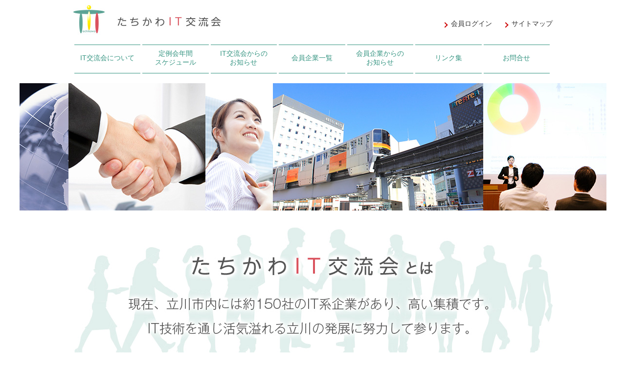

--- FILE ---
content_type: text/html
request_url: https://tachikawa-it.jp/?year=2019
body_size: 19752
content:
<!DOCTYPE html>
<html lang="ja">
<head>
<meta charset="utf-8">
<meta http-equiv="X-UA-Compatible" content="IE=edge">
<title>たちかわIT交流会</title>
<meta name="description" content="私どもはI T技術を通じ変化を柔軟に捉え活気溢れる立川の発展に努力して参ります。">
<meta name="keywords" content="立川市,IT企業,交流会">
<meta name="viewport" content="width=device-width, initial-scale=1, maximum-scale=1, user-scalable=no">

<link rel="stylesheet" href="/css/contents.css?v0731">
<link rel="stylesheet" href="/css/jquery-ui.min.css">
<link rel="stylesheet" href="/css/colorbox.css">
<!--[if lt IE 9]>
<script src="//html5shiv.googlecode.com/svn/trunk/html5.js"></script>
<script src="//css3-mediaqueries-js.googlecode.com/svn/trunk/css3-mediaqueries.js"></script>
<![endif]-->
<script src="//ajax.googleapis.com/ajax/libs/jquery/1.7.1/jquery.min.js"></script>
<script src="/js/jquery.matchHeight.js"></script>
<script src="/js/jquery-ui.min.js"></script>
<script src="/js/jquery.colorbox.js"></script>
<script type="text/javascript">
$(document).ready(function() {
	// Colorbox
/*	$(".images img").each(function() {
		$(this).wrap("<a class=\"gallery\" href=\"" + $(this).attr("src") + "\"></a>");
	});
	$(".gallery").colorbox({
		rel: "gallery"
	});*/
});
</script>
<meta property="og:title" content="たちかわIT交流会" />
<meta property="og:description" content="私どもはI T技術を通じ変化を柔軟に捉え活気溢れる立川の発展に努力して参ります。" />
<meta property="og:type" content="website" />
<meta property="og:site_name" content="たちかわIT交流会" />
<meta property="og:url" content="https://tachikawa-it.jp/">
<meta property="og:image" content="https://tachikawa-it.jp/images/og_image.jpg"><!-- Google tag (gtag.js) -->
<script async src="https://www.googletagmanager.com/gtag/js?id=G-SG3KSCJ6CJ"></script>
<script>
  window.dataLayer = window.dataLayer || [];
  function gtag(){dataLayer.push(arguments);}
  gtag('js', new Date());

  gtag('config', 'G-SG3KSCJ6CJ');
</script>

</head>

<body>
<header>
	<div class="cf">
		<h1><a href="/"><img src="/images/logo.jpg" alt=""></a></h1>
		<ul class="pcOnly">
			<li><a href="/company/"><span>会員ログイン</span></a></li>
			<li><a href="/sitemap.php"><span>サイトマップ</span></a></li>
		</ul>
	<dl class="spOnly">
	<dt class="accordion"><img src="/images/btn-menu.png" alt=""></dt>
	<dd class="open">
	    <ul>
<li><a href="/about.php"><span>IT交流会について</span></a></li>
<li><a href="/schedule.php"><span>定例会年間スケジュール</span></a></li>
<li><a href="/info-common.php"><span>IT交流会からのお知らせ</span></a></li>
<li><a href="/list.php"><span>会員企業一覧</span></a></li>
<li><a href="/info-member.php"><span>会員企業からのお知らせ</span></a></li>
<li><a href="/link.php"><span>リンク集</span></a></li>
<li><a href="/form.php"><span>お問合せ</span></a></li>
	    </ul>
	    <div class="close">close▲</div>
	</dd>
	</dl>
	</div>
	<nav class="pcOnly">
		<ul class="cf flex">
<li ><a href="/about.php">IT交流会について</a></li>
<li ><a href="/schedule.php">定例会年間<br>スケジュール</a></li>
<li ><a href="/info-common.php">IT交流会からの<br>お知らせ</a></li>
<li ><a href="/list.php">会員企業一覧</a></li>
<li ><a href="/info-member.php">会員企業からの<br>お知らせ</a></li>
<li ><a href="/link.php">リンク集</a></li>
<li ><a href="/form.php">お問合せ</a></li>
		</ul>
	</nav>
</header>
<div id="wrap">
	<img src="images/pic010.jpg" alt="">
	<div id="content" class="top">
		<h2><img src="images/main-img.jpg" alt="たちかわIT交流会とは"></h2>
		<ul class="cf page-link">
			<li><a href="about.php"><img src="images/btn_about.jpg" width="180" alt="IT交流会について"></a></li>
			<li><a href="study.php"><img src="images/btn_study_190828.jpg" width="180" alt="新入社員研修"></a></li>
			<li><a href="abroad.php"><img src="images/btn_abroad.jpg" width="180" alt="海外視察研修"></a></li>
			<li><a href="seminar.php"><img src="images/btn_seminar.jpg" width="180" alt="各種セミナー開催"></a></li>
			<li><a href="solution.php"><img src="images/btn_solution.jpg" width="180" alt="ITソリューション"></a></li>
		</ul>

<!--p style="text-align: center; padding-bottom: 50px;">
～ 新着情報（募集） ～<br><a href="/study.php">第15回　新入(若手)社員研修　開催日：2020/4/2(木)・4/3(金)・4/6（月）</a></p-->

		<article class="admin-info">
			<h3 class="cf">～ IT交流会からのお知らせ ～<span class="pcOnly more-btn"><a href="/info-common.php">もっと見る</a></span></h3>
			<div class="cf">
				<section style="border-bottom: 1px solid #ccc;padding-bottom: 1em;display:none;">
				<h4><img src="/images/new.gif"><span style="font-weight:normal;font-size: .8em;">2021/1/28</span>　日本経済新聞に立川IT交流会の取り組みが取り上げられました。</h4>
				<div class="body">
「新卒、地元で「リモート就職」　都内ITと長野県茅野市」<br>
<a href="https://www.nikkei.com/article/DGXZQOFB161AZ0W1A110C2000000/" target="_blank">https://www.nikkei.com/article/DGXZQOFB161AZ0W1A110C2000000/</a>
</div>
				</section>


						<section>
				<h4><img src="/images/new.gif">2025/12/18 17：30より定例会が開催されました。</h4>
				<div class="body"><p>今月の定例会は、『路地裏ダイニング Brio』にて忘年会が開催されました。 <br>
飯田会長の挨拶の後、スタートとなりました。<br>
<br>
来年もたちかわIT交流会企業一同交流しながら立川市の発展に協力して参ります。 </p></div>
				<div class="images"><img src="/images/katsudo/251219_ph01.jpg" width="190">
<img src="/images/katsudo/251219_ph02.jpg" width="190">
<img src="/images/katsudo/251219_ph03.jpg" width="190">
</div>
			</section><ul class="other">
<li><a href="/info-common.php#no102">2025/11/20 AM10：30より定例会が開催されました。</a></li>
<li><a href="/info-common.php#no101">2025/10/16 AM10：30より定例会が開催されました。</a></li>
<li><a href="/info-common.php#no100">2025/09/18 AM10：30より定例会が開催されました。</a></li>
<li><a href="/info-common.php#no99">2025/07/17 AM10：30より定例会が開催されました。</a></li>
</ul></div>
			<p class="spOnly more-btn"><a href="/info-common.php">もっと見る</a></p>
		</article>

		<div class="info">
			<h3 class="cf">～ 会員企業からのお知らせ ～<span class="pcOnly more-btn"><a href="/info-member.php">もっと見る</a></span></h3>
			<div class="cf">
								<div class="info-box cf">
					<a href="/member/toyosystem#info"><img src="/upload/logo/toyosystem/logo1690787822.jpg" width="90" alt=""></a>
					<div class="cf match-height">
						<h4>多摩未来奨学金事業　感謝状をいただきました</h4>
						<div class="link2member"><a href="/member/toyosystem#info">東洋システム株式会社</a></div>
					</div>
				</div>				<div class="info-box cf">
					<a href="/member/toyosystem#info"><img src="/upload/info/toyosystem/info1655193052.png" width="90" alt=""></a>
					<div class="cf match-height">
						<h4>3/12(土) 「合同企業説明会」登壇のお知らせ</h4>
						<div class="link2member"><a href="/member/toyosystem#info">東洋システム株式会社</a></div>
					</div>
				</div>				<div class="info-box cf">
					<a href="/member/toyosystem#info"><img src="/upload/info/toyosystem/info1655192674.png" width="90" alt=""></a>
					<div class="cf match-height">
						<h4>2022年度入社式を行いました</h4>
						<div class="link2member"><a href="/member/toyosystem#info">東洋システム株式会社</a></div>
					</div>
				</div>				<div class="info-box cf">
					<a href="/member/adoc#info"><img src="/upload/logo/adoc/logo1565855428.png" width="90" alt=""></a>
					<div class="cf match-height">
						<h4>検証自動化簡易診断を開始致しました！</h4>
						<div class="link2member"><a href="/member/adoc#info">株式会社アドックインターナショナル</a></div>
					</div>
				</div>				<div class="info-box cf">
					<a href="/member/toyosystem#info"><img src="/upload/info/toyosystem/info1655192414.jpg" width="90" alt=""></a>
					<div class="cf match-height">
						<h4>アライドテレシス株式会社様より表彰いただきました（2年連続！）</h4>
						<div class="link2member"><a href="/member/toyosystem#info">東洋システム株式会社</a></div>
					</div>
				</div>				<div class="info-box cf">
					<a href="/member/toyosystem#info"><img src="/upload/info/toyosystem/info1655192307.jpg" width="90" alt=""></a>
					<div class="cf match-height">
						<h4>都産技研終了報告書に掲載いただきました</h4>
						<div class="link2member"><a href="/member/toyosystem#info">東洋システム株式会社</a></div>
					</div>
				</div>				<div class="info-box cf">
					<a href="/member/jpin#info"><img src="/upload/logo/jpin/logo1690789051.jpg" width="90" alt=""></a>
					<div class="cf match-height">
						<h4>千葉県・増田運輸様で弊社音声検品システムの稼働ラインが、新たに３ライン拡張されることになりました。（合計５ラインでの稼働）</h4>
						<div class="link2member"><a href="/member/jpin#info">株式会社日本インテリジェンス</a></div>
					</div>
				</div>				<div class="info-box cf">
					<a href="/member/toyosystem#info"><img src="/upload/info/toyosystem/info1655192094.png" width="90" alt=""></a>
					<div class="cf match-height">
						<h4>全社会議「Victory2022 前期」をオンラインで開催いたしました</h4>
						<div class="link2member"><a href="/member/toyosystem#info">東洋システム株式会社</a></div>
					</div>
				</div>				<div class="info-box cf">
					<a href="/member/toyosystem#info"><img src="/upload/info/toyosystem/info1655192748.jpg" width="90" alt=""></a>
					<div class="cf match-height">
						<h4>日本商工会議所より表彰いただきました</h4>
						<div class="link2member"><a href="/member/toyosystem#info">東洋システム株式会社</a></div>
					</div>
				</div>			</div>
			<p class="spOnly more-btn"><a href="/info-member.php">もっと見る</a></p>
		</div>
		<div class="info">
			<h3 class="cf">～ ピックアップ製品・サービス ～</h3>
			<div class="cf">			<div class="info-box match-height cf">
				<a href="/member/hokurin#product"><img src="/upload/pdt/hokurin/pdt1524040497.jpg" width="90" alt=""></a>
				<div class="cf match-height">
					<h4>システム開発事業</h4>
					<div class="link2member"><a href="/member/hokurin#product">株式会社 ホクリン</a></div>
				</div>
			</div>			<div class="info-box match-height cf">
				<a href="/member/verdad#product"><img src="/upload/pdt/verdad/pdt1468400750.gif" width="90" alt=""></a>
				<div class="cf match-height">
					<h4>電卓盤</h4>
					<div class="link2member"><a href="/member/verdad#product">日本ヴェルダシステム株式会社</a></div>
				</div>
			</div>			<div class="info-box match-height cf">
				<a href="/member/adoc#product"><img src="/upload/pdt/adoc/pdt1565845482.png" width="90" alt=""></a>
				<div class="cf match-height">
					<h4>TeraVM</h4>
					<div class="link2member"><a href="/member/adoc#product">株式会社アドックインターナショナル</a></div>
				</div>
			</div>			<div class="info-box match-height cf">
				<a href="/member/a-wing#product"><img src="/upload/pdt/a-wing/pdt1468584253.jpg" width="90" alt=""></a>
				<div class="cf match-height">
					<h4>ファーレ立川アート修復再生事業</h4>
					<div class="link2member"><a href="/member/a-wing#product">株式会社エーウイング</a></div>
				</div>
			</div>			<div class="info-box match-height cf">
				<a href="/member/bril#product"><img src="/upload/pdt/bril/pdt1468555368.jpg" width="90" alt=""></a>
				<div class="cf match-height">
					<h4>勤怠管理システム</h4>
					<div class="link2member"><a href="/member/bril#product">株式会社ブリリアント</a></div>
				</div>
			</div>			<div class="info-box match-height cf">
				<a href="/member/tailwind#product"><img src="/upload/pdt/tailwind/pdt1468554368.jpg" width="90" alt=""></a>
				<div class="cf match-height">
					<h4>VM-TWiSt</h4>
					<div class="link2member"><a href="/member/tailwind#product">株式会社テイルウィンドシステム</a></div>
				</div>
			</div>			<div class="info-box match-height cf">
				<a href="/member/sifi#product"><img src="/upload/pdt/sifi/pdt1494997382.jpg" width="90" alt=""></a>
				<div class="cf match-height">
					<h4>TEMography</h4>
					<div class="link2member"><a href="/member/sifi#product">株式会社 システムインフロンティア</a></div>
				</div>
			</div>			<div class="info-box match-height cf">
				<a href="/member/e-nstec#product"><img src="/upload/pdt/e-nstec/pdt1468400453.png" width="90" alt=""></a>
				<div class="cf match-height">
					<h4>ユーザー満足度調査においてNo.1評価を獲得したウィルス対策ソフト「ESET」</h4>
					<div class="link2member"><a href="/member/e-nstec#product">日本ソフト技研株式会社</a></div>
				</div>
			</div>			<div class="info-box match-height cf">
				<a href="/member/wisdom#product"><img src="/upload/pdt/wisdom/pdt1513941481.png" width="90" alt=""></a>
				<div class="cf match-height">
					<h4>勤怠管理システム</h4>
					<div class="link2member"><a href="/member/wisdom#product">株式会社ウイズダム</a></div>
				</div>
			</div></div>
		</div>

		<div class="info solution">
			<h3 class="cf">～ ITに関するお悩みをご相談ください ～</h3>
			<div class="cf center-table info-box">
				<h4>こんなことでお困りはありませんか？</h4>
				<ul class="checked">
					<li>クラウドサービスを受けたい！</li>
					<li>テレワークを推奨したい！</li>
					<li>自社のホームページを立ち上げたい！</li>
					<li>セキュリティーを向上させいたい！</li>
					<li>業務システムを構築したい！</li>
					<li>ネットワーク・通信インフラの構築をしたい！</li>
				</ul>
				<h4>ITに関するお悩みをまとめて解決！</h4>


あらゆるニーズにお応えできるのが、私達「たちかわIT交流会」です。<br>
パソコンの使い方からシステム構築、セキュリティ等々ITに関連するあらゆる疑問を解決します。<br>
まずは、お気軽にお問い合わせください。

				<div style="margin: 2em auto; width: 100%; max-width: 500px;">
					<div style="font-weight: bold; text-align: center;font-size: 1.4em;">パンフレット<img src="/images/icon_pdf.png" style="vertical-align: middle;width: 40px;"></div>
					<div style="margin-top: 1em;"><a href="/pdf/pamphlet2023.pdf" target="_blank"><img src="/images/pamphlet2023.jpg" style="max-width: 100%;"></a></div>
				</div>


				<a href="/form.php" class="link2contact">お問い合わせはこちら</a>
			</div>
		</div>

		<ul class="sns_ul">
		<li>
			<a href="http://www.facebook.com/sharer.php?u=https%3a%2f%2ftachikawa%2dit%2ejp%2f" target="_blank">
				<img src="images/fb.png" alt="facebookでシェアする">
			</a>
		</li>
		<li>
			<a href="https://twitter.com/share?url=https%3a%2f%2ftachikawa%2dit%2ejp%2f&text=たちかわIT交流会。私どもはI T技術を通じ変化を柔軟に捉え活気溢れる立川の発展に努力して参ります。&hashtags=立川,IT" target="_blank">
				<img src="images/tw.png" alt="twitterでシェアする">
			</a>
		</li>
		<li>
			<a href="http://line.me/R/msg/text/?[https://tachikawa-it.jp/]%0D%0A[たちかわIT交流会]" target="_blank">
				<img src="images/ln.png" alt="lineでシェアする">
			</a>
		</li>
	</ul>
	</div>
</div>

<div class="link2top">
	<a href="#">▲ ページ先頭へ</a>
</div>
<footer>
	<div class="cf">
	<dl>
		<dt>たちかわIT交流会</dt>
<dd><a href="/about.php">IT交流会について</a></dd>
<dd><a href="/schedule.php">定例会年間スケジュール</a></dd>
<dd><a href="/info-common.php">IT交流会からのお知らせ</a></dd>
<dd><a href="/list.php">会員企業一覧</a></dd>
<dd><a href="/info-member.php">会員企業からのお知らせ</a></dd>
<dd><a href="/link.php">リンク集</a></dd>
<dd><a href="/form.php">お問合せ</a></dd>
		<dd><a href="/sitemap.php">サイトマップ</a></dd>
		<dd><a href="/company/">会員ログイン</a></dd>
	</dl>
	<dl class="pcOnly">
		<dt>たちかわIT交流会</dt>
		<dd>
<p><a href="/member/imdata">株式会社アイエムデータ</a></p>
<p><a href="/member/i-click">株式会社アイクリック</a></p>
<p><a href="/member/adoc">株式会社アドックインターナショナル</a></p>
<p><a href="/member/injanet">INJANET株式会社</a></p>
<p><a href="/member/wisdom">株式会社ウイズダム</a></p>
<p><a href="/member/a-wing">株式会社エーウイング</a></p>
<p><a href="/member/owleng">OWLエンジニアリング株式会社</a></p>
<p><a href="/member/kaorudesign"> 株式会社カオルデザイン</a></p>
<p><a href="/member/tachikawa-kisho">株式会社立川徽章</a></p>
<p><a href="/member/digistock21">株式会社デジタルストック</a></p>
<p><a href="/member/catec">株式会社キャテック</a></p>
<p><a href="/member/tama-mediacenter">株式会社グッドライフ多摩</a></p>
<p><a href="/member/tsec">交通システム電機株式会社</a></p>
<p><a href="/member/sifi">株式会社 システムインフロンティア</a></p>
<p><a href="/member/scinet">株式会社 システムクラフト</a></p>
<p><a href="/member/geometrysystems">ジオメトリシステムズ株式会社</a></p>
<p><a href="/member/dbjdynabook">Dynabook多摩情報機器株式会社</a></p>
<p><a href="/member/tailwind">株式会社テイルウィンドシステム</a></p>
</dd><dd>
<p><a href="/member/tcom-japan">TCOM JAPAN 合同会社​</a></p>
<p><a href="/member/tokyo-system">東京システム運輸ホールディングス株式会社</a></p>
<p><a href="/member/tsrinet">東京システムリサーチ株式会社</a></p>
<p><a href="/member/toyosystem">東洋システム株式会社</a></p>
<p><a href="/member/t-cs">トーエイ・コンピュータ・サービス株式会社</a></p>
<p><a href="/member/jpin">株式会社日本インテリジェンス</a></p>
<p><a href="/member/kyastem">日本キャステム株式会社</a></p>
<p><a href="/member/e-nstec">日本ソフト技研株式会社</a></p>
<p><a href="/member/verdad">日本ヴェルダシステム株式会社</a></p>
<p><a href="/member/build-bridges">株式会社ビルドブリッジーズ</a></p>
<p><a href="/member/bril">株式会社ブリリアント</a></p>
<p><a href="/member/hokurin">株式会社 ホクリン</a></p>
<p><a href="/member/mano-seiko">マノ精工 株式会社</a></p>
<p><a href="/member/milksoft">合同会社ミルクソフト</a></p>
<p><a href="/member/movesystem">株式会社ムーブシステム</a></p>
<p><a href="/member/maize">株式会社メイズ</a></p>
</dd>
	</dl>
	</div>
	<p>copylight &copy; <script type="text/javascript">var iNavInt_curYear = new Date().getUTCFullYear(); document.write(iNavInt_curYear);</script><noscript>To date</noscript> Tachikawa IT Com, all rights reserved</p>
</footer>

<script src="/js/common.js"></script>

</body>
</html>

--- FILE ---
content_type: text/css
request_url: https://tachikawa-it.jp/css/contents.css?v0731
body_size: 39806
content:
@charset "utf-8";

body {
	margin: 0;
	padding: 0;
	font-family:'ヒラギノ角ゴ Pro W3','Hiragino Kaku Gothic Pro','メイリオ',Meiryo,'ＭＳ Ｐゴシック',sans-serif;
    font-size: 14px;
}


h1,h2,h3,h4,h5,p,ul,li,dl,dt,dd{
	margin:0;
	padding:0;
}

ul{list-style:none;}
img{
	vertical-align:top;
	margin:0;
	border:0;
}

.cf:after {
	content: "."; 
	display: block;
	clear: both;
	height: 0;
	visibility: hidden;
}

.cf {
	min-height: 1px;
}

* html .cf {
	height: 1px;
	/*\*//*/
	height: auto;
	overflow: hidden;
	/**/
}

table {
	border-collapse: collapse;
}

a:link  {

	text-decoration: none;
}
a:visited {

	text-decoration: none;
}
a:hover {

	text-decoration: underline;
}
a:active {
	text-decoration: none;
}

/* index.php IT交流会からのお知らせ */
.top .admin-info h3{
	background:#369582;
	color:#fff;
    padding: 14px 14px 14px 20px;
    letter-spacing: 1px;
}
.top .admin-info h3 span{
	float:right;
    position: relative;
    letter-spacing: 0;
}
.top .admin-info h3 a{
	color:#fff;
	font-weight:normal;
}

.top .admin-info h4{
	margin: 5px 0;
	font-size: 18px;
}

.top .admin-info h4 img{
	vertical-align: middle;
	width: 30px;
	margin-bottom: 3px;
	margin-right: 10px;
}
.top .admin-info section{
	margin: 20px;
}
.top .admin-info .images{
	text-align: center;
	margin-top: 10px;
/* 2019.11.20 */
	text-align: left;
}
.top .admin-info .images img{
	margin: 10px;
	width: 100%;
	max-width: 190px;
}
.top .admin-info .images .flex{
	display: flex;
}
.top .admin-info .images .flex img{
	display: block;
}
.top .admin-info ul.other{
	margin: 0 20px 20px 20px;
}
.top .admin-info ul.other li{
	padding: 5px 0;
	border-top: 1px solid #ccc;
}
.top .admin-info ul.other li a{
	color: #000;
}
.top .solution h4{
	font-size: 20px;
	margin-bottom: 1em;
}


.link2member{
	text-align:left;
	position:relative;
	padding-left: 1.5em;
}
.link2member:before{
	content:"";
	position:absolute;
    left: 0;
    top: 7px;
    width: 7px;
    height: 7px;
	border-top: 2px solid #369582;
	border-right: 2px solid #369582;
	-webkit-transform: rotate(45deg);
	transform: rotate(45deg);
}
.link2member a{color: #000;}


/* 下層ページカバー画像 */
.cover{
	display: table;
    width: 100%;
	height:145px;
	line-height: 145px;
	letter-spacing: 1.5px;
	margin-bottom: 30px;
}
.cover-title{
	color: rgb(54, 149, 130);
	border-left: 9px solid rgb(54, 149, 130);
	font-size: 28px;
	padding-left: 1em;
}
.cover-about{
	background: url(../images/cover-about.jpg) no-repeat;
	background-position: right center;
}
.cover-study{
	background: url(../images/cover-study.jpg) no-repeat;
	background-position: right center;
}
.cover-abroad{
	background: url(../images/cover-abroad.jpg) no-repeat;
	background-position: right center;
}
.cover-seminar{
	background: url(../images/cover-seminar.jpg) no-repeat;
	background-position: right center;
}
.cover-solution{
	background: url(../images/cover-solution.jpg) no-repeat;
	background-position: right center;
}
.cover-info{
	background: url(../images/cover-info.jpg) no-repeat;
	background-position: right center;
}
.cover-contact{
	background: url(../images/cover-contact.jpg) no-repeat;
	background-position: right center;
}
.cover-meeting{
	background: url(../images/cover-meeting.jpg) no-repeat;
	background-position: right center;
}
.cover-keyboard{
	background: url(../images/cover-keyboard.jpg) no-repeat;
	background-position: right center;
}
/*
.member .guide div img {
	border:1px solid #bbb;
}
*/




/* member.php */
h2.member_name{
	font-size:40px;
	border:1px #ccc; 
	border-style: solid none;
	padding: 10px 0;
	margin-bottom: 20px;
}
h2.member_name img{vertical-align:middle;margin-right:40px;}


section .info-box{
	line-height: 1.8;
/*	border-bottom: 1px solid #7bb6aa;*/
	padding-bottom: 20px;
	margin-bottom: 30px;
}
section .info-box .name a{
	color: #369582;
	border-left: 4px solid #369582;
    font-size: 18px;
    padding-left: 10px;
}

section .info-box h3{
    font-size: 18px;
/*    color: #369582;*/
    margin: 0 0 15px;
    border-bottom: 1px dotted #666;
}

section .info-box h3 strong{
    border-left: 4px solid #000;
    padding-left: 10px;
}

section .info-box h3 strong.new{
    background: url(../images/new.gif) no-repeat 10px 10px;
    background-size: 30px;
    padding-left: 50px;
}



section .info-box h3 span {
	font-weight: normal;
    float: right;
    text-align: right;
    font-size: 16px;
}

section .info-box .body {
    float: left;
    width: 750px;
}
section .info-box .body.full {
    float: none;
    width: auto;
}
section .info-box .body p{
    margin-bottom:1em;
}

section .info-box .photo {
    float: right;
	width: 190px;
}
section #no48.info-box .body {width: 650px;}
section #no48.info-box .photo {width: auto;}


section #no103.info-box .body,
section #no102.info-box .body,
section #no101.info-box .body,
section #no100.info-box .body,
section #no99.info-box .body,
section #no98.info-box .body,
section #no97.info-box .body,
section #no96.info-box .body,
section #no95.info-box .body,
section #no94.info-box .body,
section #no93.info-box .body,
section #no92.info-box .body,
section #no91.info-box .body,
section #no90.info-box .body,
section #no89.info-box .body,
section #no88.info-box .body,
section #no87.info-box .body,
section #no86.info-box .body,
section #no85.info-box .body,
section #no84.info-box .body,
section #no83.info-box .body,
section #no82.info-box .body,
section #no81.info-box .body,
section #no80.info-box .body,
section #no79.info-box .body,
section #no78.info-box .body,
section #no77.info-box .body,
section #no76.info-box .body,
section #no75.info-box .body,
section #no73.info-box .body,
section #no72.info-box .body,
section #no71.info-box .body,
section #no70.info-box .body,
section #no68.info-box .body,
section #no66.info-box .body,
section #no65.info-box .body,
section #no64.info-box .body,
section #no61.info-box .body,
section #no60.info-box .body,
section #no59.info-box .body,
section #no58.info-box .body,
section #no53.info-box .body,
section #no50.info-box .body,
section #no47.info-box .body,
section #no45.info-box .body,
section #no43.info-box .body,
section #no40.info-box .body,
section #no39.info-box .body,
section #no38.info-box .body,
section #no37.info-box .body,
section #no36.info-box .body,
section #no35.info-box .body,
section #no33.info-box .body,
section #no32.info-box .body,
section #no31.info-box .body,
section #no27.info-box .body,
section #no26.info-box .body,
section #no25.info-box .body,
section #no24.info-box .body,
section #no23.info-box .body,
section #no22.info-box .body {
    float: none;
    width: 100%;
}
section #no103.info-box .photo,
section #no102.info-box .photo,
section #no101.info-box .photo,
section #no100.info-box .photo,
section #no99.info-box .photo,
section #no98.info-box .photo,
section #no97.info-box .photo,
section #no96.info-box .photo,
section #no95.info-box .photo,
section #no94.info-box .photo,
section #no93.info-box .photo,
section #no92.info-box .photo,
section #no91.info-box .photo,
section #no90.info-box .photo,
section #no89.info-box .photo,
section #no88.info-box .photo,
section #no87.info-box .photo,
section #no86.info-box .photo,
section #no85.info-box .photo,
section #no84.info-box .photo,
section #no83.info-box .photo,
section #no82.info-box .photo,
section #no81.info-box .photo,
section #no80.info-box .photo,
section #no79.info-box .photo,
section #no78.info-box .photo,
section #no77.info-box .photo,
section #no76.info-box .photo,
section #no75.info-box .photo,
section #no73.info-box .photo,
section #no72.info-box .photo,
section #no71.info-box .photo,
section #no70.info-box .photo,
section #no68.info-box .photo,
section #no66.info-box .photo,
section #no65.info-box .photo,
section #no64.info-box .photo,
section #no61.info-box .photo,
section #no60.info-box .photo,
section #no59.info-box .photo,
section #no58.info-box .photo,
section #no57.info-box .photo,
section #no56.info-box .photo,
section #no55.info-box .photo,
section #no54.info-box .photo,
section #no53.info-box .photo,
section #no51.info-box .photo,
section #no50.info-box .photo,
section #no47.info-box .photo,
section #no45.info-box .photo,
section #no43.info-box .photo,
section #no40.info-box .photo,
section #no39.info-box .photo,
section #no38.info-box .photo,
section #no37.info-box .photo,
section #no36.info-box .photo,
section #no35.info-box .photo,
section #no33.info-box .photo,
section #no32.info-box .photo,
section #no31.info-box .photo,
section #no27.info-box .photo,
section #no26.info-box .photo,
section #no25.info-box .photo,
section #no24.info-box .photo,
section #no23.info-box .photo,
section #no22.info-box .photo {
    float: none;
	width: 100%;
	text-align: center;
	display: block;
}

section #no85.info-box .photo{
	max-width: 600px;
	margin: 0 auto;
}

section .info-box .photo .flex{
	display: flex;
	justify-content: center;
}
section .info-box .photo .flex span{
	margin: 0 .5em;
}


section .info-box .photo img {
    margin-bottom: 10px;
    width: 100%;
}
section .info-box .photo .flex img {
    margin-bottom: 5px;
    display: block;
}


section #no103.info-box .photo img,
section #no102.info-box .photo img,
section #no101.info-box .photo img,
section #no100.info-box .photo img,
section #no99.info-box .photo img,
section #no98.info-box .photo img,
section #no97.info-box .photo img,
section #no96.info-box .photo img,
section #no95.info-box .photo img,
section #no94.info-box .photo img,
section #no93.info-box .photo img,
section #no92.info-box .photo img,
section #no91.info-box .photo img,
section #no90.info-box .photo img,
section #no89.info-box .photo img,
section #no88.info-box .photo img,
section #no87.info-box .photo img,
section #no86.info-box .photo img,
section #no85.info-box .photo img,
section #no84.info-box .photo img,
section #no83.info-box .photo img,
section #no82.info-box .photo img,
section #no81.info-box .photo img,
section #no80.info-box .photo img,
section #no79.info-box .photo img,
section #no78.info-box .photo img,
section #no77.info-box .photo img,
section #no76.info-box .photo img,
section #no75.info-box .photo img,
section #no73.info-box .photo img,
section #no72.info-box .photo img,
section #no71.info-box .photo img,
section #no70.info-box .photo img,
section #no68.info-box .photo img,
section #no66.info-box .photo img,
section #no65.info-box .photo img,
section #no64.info-box .photo img,
section #no61.info-box .photo img,
section #no60.info-box .photo img,
section #no59.info-box .photo img,
section #no58.info-box .photo img,
section #no53.info-box .photo img,
section #no51.info-box .photo img,
section #no50.info-box .photo img,
section #no47.info-box .photo img,
section #no45.info-box .photo img,
section #no43.info-box .photo img,
section #no40.info-box .photo img,
section #no39.info-box .photo img,
section #no38.info-box .photo img,
section #no37.info-box .photo img,
section #no36.info-box .photo img,
section #no35.info-box .photo img,
section #no33.info-box .photo img,
section #no32.info-box .photo img,
section #no31.info-box .photo img,
section #no27.info-box .photo img,
section #no26.info-box .photo img,
section #no25.info-box .photo img,
section #no24.info-box .photo img,
section #no23.info-box .photo img,
section #no22.info-box .photo img {
    width: 190px;
}


section .info-box .body dd {
/*    margin-left: 40px;*/
    margin-left: 1em;
}
section .info-box .body dd.indent {
/*    text-indent:-20px;*/
}


.inline-block ul{
	display: inline-block;
	margin-right:2em;
	vertical-align: top;
}

ul.square{
	margin-left: 2em;
	list-style: square;
}
ul.table{
	margin-left: 1em;
	display: table;
}
ul.table li{
	border-bottom: 1px solid #aaa;
	line-height: 2;
	padding-right: 5%;
}
.about ul.table li{
	line-height: 2.5;
}


.about .info-box h4{
	font-size: 20px;
	margin-bottom: 10px;
}

.center-table{
	text-align: center;
}

.center-table ul{
	display: table;
}

ul.checked{
	margin: 1em;
	font-size: 20px;
}
.center-table ul.checked{
	margin: 1em auto;
	text-align: left;
}

ul.checked li{
	background: transparent url("/images/checked.png") no-repeat 2px center;
	padding-left: 40px;
}





a.link2contact {
	display: block;
	text-align: center;
	background-color: rgb(211, 54, 70);
	font-size: 200%;
	color: #fff;
	margin: 0px 10% 2em;
	padding: 1em;
	border: 5px double;
	text-decoration: none;
}
.top a.link2contact {
	margin-top: 40px;
}
a.link2contact:hover {
	background-color: rgb(218, 82, 94);
}


/* link.php */
.link dt {
	float: left;
	width:30%;
	border-bottom: 1px solid #ddd;
	padding: 5px 0;
}
.link dd {
	border-bottom: 1px solid #ddd;
	padding: 5px 0;
}


/* CONTENT
-------------------------------------------------- */


/*--------------- SYSTEM-----------------*/

/* ------ 管理機能 ------ */
.form aside.navi {
}

/* --- エラー --- */
/*
ul.alerts,
ul.messages {
	position: relative;
	width: 400px;
	padding: 20px 30px;
	margin: 20px auto;
	color: #fff;
	background: #f08080;
	overflow: hidden;
}
ul.alerts:before,
ul.messages:before {
	content: "";
	position: absolute;
	top: 0;
	right: 0;
	border-width: 0 20px 20px 0; 
	border-style: solid;
	border-color: #fff #fff #A41313 #A41313; 
	display: block;
	width: 0; 
	-webkit-box-shadow: 0 1px 1px rgba(0,0,0,0.3), -1px 1px 1px rgba(0,0,0,0.2);
	-moz-box-shadow: 0 1px 1px rgba(0,0,0,0.3), -1px 1px 1px rgba(0,0,0,0.2);
	box-shadow: 0 1px 1px rgba(0,0,0,0.3), -1px 1px 1px rgba(0,0,0,0.2);
}
*/
ul.alerts,
ul.messages {
	margin-left: 2em;
	list-style: disc;
}
ul.alerts {color: #f00;}
ul.messages {color: #00f;}

.form ul.alerts,
.form ul.messages {
	display: table;
	margin: 0 auto;
	width: 80%;
	
}
.form ul.alerts li,
.form ul.messages li{
	margin-left: 1em;
}
/* ------ 続きを読む ------ */
.more {
    font-size: smaller;
    margin-left: 10px;
}
.more a {
	color: #369582;
}


.link2top{
	width: 980px;
	text-align:right;
	margin: 0 auto;
}
.link2top a{
	background: #369582;
	padding: 5px 20px;
	border-radius: 5px 5px 0 0;
	display: inline-block;
	color: #fff;
}


.about .info-box .img{
    text-align:center;
}


dl.sitemap {margin-left:1em;line-height:3;}
dl.sitemap a{color: #000;}
.sitemap dt {margin-top: 2em;border-bottom: 1px solid #ddd;padding-left: 5px;}
.sitemap dt a{border-left: 3px solid #369582;padding-left:1em;}
.sitemap dd {margin-left: 2em;}


.member .guide .img{
	border: 1px solid #bbb;
	text-align: center;
}
.sns_ul{
    margin: 0px auto;
    margin-bottom: 2em;
    display: table;
}
.sns_ul li{display: inline-block;margin:0 10px;}

/*---------------PC用-----------------*/
@media screen and (min-width: 769px){
.pcOnly{display:block!important;}
.spOnly{display:none!important;}

header{
	width:980px;
	margin:auto;
}
header div h1{
	float:left;
}
header div ul{
	float:right;
	padding:40px 0 0;
}
header div ul a{
	color:#333;
}
header div ul li{
	float:left;
    margin: 0 0 0 40px;
	position:relative;
}

header div ul li:before{
	content:"";
	position:absolute;
    left: -16px;
    top: 7px;
	width: 6px;
	height: 6px;
	border-top: 2px solid #cc0000;
	border-right: 2px solid #cc0000;
	-webkit-transform: rotate(45deg);
	transform: rotate(45deg);
}
header nav {
    margin: 20px 0;
}
headerxxx nav ul{
    display: table;
    width: 100%;
}
header nav ul.flex{
    display: flex;
}
header nav li{
    display: inline-block;
    vertical-align: middle;
/*    border-right:1px solid #7bb6aa;*/
/*    position:relative;*/
	border: 1px #369582;
	border-style: solid none;
}

header nav ul.flex li{
	margin: 0 2px;
}


header nav li:last-child{
    border-right:none;
}
header nav li:nth-child(5){
	text-align:center;
}
header nav li:nth-child(5):before{
    left: 44px;
}
header nav li a{
    display: table-cell;
/*    padding: 0 14px 0 35px;*/
    width: 159px;
    color:#369582;
    height: 50px;
    vertical-align: middle;
    border-bottom: 3px solid #fff;
    text-align: center;
    padding: 2px 0;
}

header nav li.active a,
header nav li a:hover{
    border-bottom: 3px solid #369582;
}

header nav li a:hover{
    text-decoration: none;
	color: #da525e;
}

headerxxx nav li:before{
	content:"";
	position:absolute;
    left: 18px;
    top: 17px;
	width: 6px;
	height: 6px;
	border-top: 2px solid #cc0000;
	border-right: 2px solid #cc0000;
	-webkit-transform: rotate(45deg);
	transform: rotate(45deg);
}

a:hover img{
    filter:alpha(opacity=70);
    -moz-opacity: 0.7;
    opacity: 0.7;
	-webkit-transition:all 0.3s ;-moz-transition:all 0.3s ;transition:all 0.3s;
}
#wrap{
	text-align:center;
}
#content{
	text-align:left;
	width:980px;
	margin:auto;
}
#content .mainbg{
	background: #e1efec url(../images/mainbg.png) no-repeat;
	height:260px;
	display: table;
    width: 100%;
    text-align:center;
}
#content .mainbg span.maintitle{
    vertical-align: middle;
    display: table-cell;
    text-shadow: 1px 1px #fff, 2px 2px #fff, 3px 3px #fff, 4px 4px #fff, 5px 5px 20px #fff, 6px 6px 20px #fff, 7px 7px 30px #fff,
    			-1px 1px #fff, -2px 2px #fff, -3px 3px #fff, -4px 4px #fff, -5px 5px 20px #fff, -6px 6px 20px #fff, -7px 7px 30px #fff,
    			1px -1px #fff, 2px -2px #fff, 3px -3px #fff, 4px -4px #fff, 5px -5px 20px #fff, 6px -6px 20px #fff, 7px -7px 30px #fff,
    			-1px -1px #fff, -2px -2px #fff, -3px -3px #fff, -4px -4px #fff, -5px -5px 20px #fff, -6px -6px 20px #fff, -7px -7px 30px #fff;
    font-size: 40px;
    letter-spacing: 15px;
}
#content .mainbg span.text-color{
	color:#da525e;
}



/*------top------*/

.top .page-link{
	margin:0 0 60px;
}
.top .page-link li{
	float:left;
	margin:0 20px 0 0;
}
.top .page-link li:last-child{
	float:right;
	margin:	0;
}
.top .info-col2{
    margin: 0 0 40px;
}
.top .info-col2 dl{
	width:480px;
}
.top .info-col2 dl dt{
	padding:10px 10px 10px 20px;
	background:#369582;
	color:#fff;
	font-size:18px;
    margin: 0 0 20px;
}
.top .info-col2 dl dt a{
	padding:10px;
	color:#fff;
}
.top .info-col2 dl dt span{
	font-size:14px;
}
.top .info-col2 dl dt .more-btn{
	float:right;
	position:relative;
    margin: 3px 0 0;
}
.top .info-col2 dl dt .more-btn:before{
	content:"";
	position:absolute;
    left: -4px;
    top: 8px;
    width: 5px;
    height: 5px;
	border-top: 2px solid #fff;
	border-right: 2px solid #fff;
	-webkit-transform: rotate(45deg);
	transform: rotate(45deg);
}
.top .info-col2 dl dd{
	margin:0 20px 5px;
	padding:0 10px 5px 40px;
	border-bottom:1px solid #ccc;
}
.top .info-col2 dl dd:nth-child(7){
	border-bottom: none;
}
.top .info-col2 dl dd:first-of-type{
	background:url(../images/new.gif) no-repeat 0px 5px;
	background-size:30px;
}
.top .info-col2 dl dd span{
	margin:0 10px 0 0;
	color:#369582;
}
.top .info-col2 .info-left{
	float:left;
}
.top .info-col2 .info-right{
	float:right;
}

.top .admin-info h3,
.top .info h3{
	background:#369582;
	color:#fff;
    padding: 14px 14px 14px 20px;
    letter-spacing: 1px;
    text-align: center;
}
.top .admin-info h3 span,
.top .info h3 span{
	float:right;
    position: relative;
    letter-spacing: 0;
}
.top .admin-info h3 span:before,
.top .info h3 span:before {
    content: "";
    position: absolute;
    left: -17px;
    top: 8px;
    width: 7px;
    height: 7px;
    border-top: 2px solid #fff;
    border-right: 2px solid #fff;
    -webkit-transform: rotate(45deg);
    transform: rotate(45deg);
}


.top .admin-info h3 a,
.top .info h3 a{
	color:#fff;
	font-weight:normal;
}
.top .info > div{
	margin:20px;
}
.top .info div .info-box{
	width:292px;
	float:left;
	margin:0 32px 50px 0;
}
.top .info div .info-box:nth-child(3n){
	float:right;
	margin: 0;
}
.top .info div .info-box img{
	float:left;
    border: 1px solid #bbb;
}
.top .info div .info-box img + div,
.top .info div .info-box .match-height{
	float:right;
	width:190px;
}
.top .info h4{
/*	color:#369582;*/
	margin:0 0 10px;
}
.top .info p{
	font-size:12px;
}


/*------member------*/
/*
.member h3{
	color:#369582;
	font-size:20px;
	margin:30px 0 20px;
}
*/

.member .intro{
	margin:0 0 30px;
}
.member .intro p{
	float:left;
	width:590px;
	line-height:2;
}
.member .intro img{
	float:right;
}
.member .info{

}
.member h4{
    background: rgb(235,245,243);
    padding: 5px 0;
    font-size:20px;
    margin:0 0 30px;
    letter-spacing: 1.5px;
    text-align: center;
    border-bottom: 1px #369582 solid;
}
.member .attention .info-box{
	margin: 0 0 40px;
}
.member .attention .info-box img{
	float:left;
}
.member .attention .info-box div{
	float:right;
	width:750px;
	line-height:1.7;
}
.member .attention .info-box div h5{
    font-size:18px;
	color:#369582;
	margin: 0 0 15px;
}
.member .attention .info-box div h5 span{
    font-size:12px;
	float:right;
}
.member .attention .info-box div p{
	margin:0 0 20px;
}
.member .guide{
	padding:0 0 20px;
}
.member .guide .match-height{
	width:282px;
	float:left;
	margin:0 66px 20px 0;
}


.member .guide .match-height:nth-child(3n){
/*	float:right;*/
	margin:0;
}
.member .guide h5{
    font-size:18px;
	color:#369582;
	margin: 5px 0 10px;
}
.member .guide p,
.member .guide ul{
    font-size:12px;
}

.member .info{

}
.member .info dl{
    font-size: 16px;
    line-height: 2;
    margin:0 auto 20px;
    display: table;
}
.member .info dt{
    width: 90px;
    float: left;
    text-align: right;
	color: #369582;
}
.member .info dd{
	padding-left: 90px;
}

#gmap_canvas iframe{
	width: 100%;
    height: 350px;
    margin: 0 0 70px;
}


/*------IT交流会について------*/
.about h2{
    margin: 0 0 30px;
}
/*
.about h3{
    background: #369582;
    color: #fff;
    padding: 10px 18px;
    font-size: 18px;
    margin: 0 0 30px;
}
*/
.about h3{
	background: rgb(235,245,243);
	text-align: center;
	padding: 5px 0;
    font-size: 22px;
    margin: 0 0 30px;
    border-bottom: 1px #369582 solid;
	letter-spacing: 1.5px;
}

.about .info-box{
    margin: 0 0 50px;
}

.pickup .info-box{
	width:292px;
	float:left;
	margin:0 32px 50px 0;
}
.pickup  .info-box:nth-child(3n){
	float:right;
	margin-right: 0;
}
.pickup  .info-box h4{
	font-size: 14px;
}
.pickup  .info-box img{
	float:left;
    border: 1px solid #bbb;
}
.pickup .info-box .match-height{
	float:right;
	width:190px;
}



/*
.about .info-box:nth-of-type(5),
.about .info-box:nth-of-type(2){
    text-align:center;
}
*/


/*------IT交流会からのお知らせ------*/
.IT_information{

}
.IT_information h2{
    margin: 0 0 30px;
}
.IT_information h3{
    background: #369582;
    color: #fff;
    padding: 10px 18px;
    font-size: 18px;
    margin: 0 0 30px;
}
.IT_information .attention .info-box {
    margin: 0 0 30px;
    padding:0 0 20px;
    border-bottom:1px solid #7bb6aa;
}
.IT_information .attention .info-box:last-child{
    padding:0;
    border-bottom:none;
}
.IT_information .attention .info-box div h4{
    font-size: 18px;
    color: #369582;
    margin: 0 0 30px;
}
.IT_information .attention .info-box div span {
    font-size: 12px;
    float: right;
    width: 120px;
    text-align: right;
}
.IT_information .attention .info-box:first-of-type div h4 {
    background: url(../images/new.gif) no-repeat 0px 10px;
    background-size: 30px;
    padding:0 0 0 40px;
}
.IT_information .attention .info-box .photo {
    float: right;
	width: 190px;
}
.IT_information .attention .info-box .photo img{
    margin: 0 0 10px;
}
.IT_information .attention .info-box .body {
    float: left;
    width: 750px;
}
.IT_information .attention .info-box .body p {
    margin: 0 0 1em;
}
.IT_information .attention .info-box .body dl {
    margin: 0 0 30px;
}
.IT_information .attention .info-box .body dl dt{
    margin: 0 0 5px;
}
.IT_information .attention .info-box .body dl dd{
    margin: 0 0 0px 20px;
}
.IT_information .attention .info-box .body dl dd.indent{
    margin: 0 0 0px 40px;
    text-indent:-20px;
}






/*------お問い合わせ------*/
.form h3 {
    background: #369582;
    color: #fff;
    padding: 10px 18px;
    font-size: 18px;
    margin: 30px 0;
}
.form form{
	text-align: center;
	margin: 0 0 50px;

}
.form table{
	width:80%;
	margin:auto;
	text-align: left;
}
.form table td{
	padding:8px;
	    border: 1px solid #ccc;
}
.form table td:first-of-type{
/*    background:#369582;*/
    background:#eee;
/*    font-weight: bold;*/
}
.form table td input{
    line-height: 1.8;
}
.required{color: #d00;margin-left: 5px;}

.form form .input {padding: 10px 20px;margin: 0 10px;}

/*------受注ご提案------*/
.order h3 {
    background: #369582;
    color: #fff;
    padding: 10px 18px;
    font-size: 18px;
    margin: 30px 0 20px;
}
.order table {
	width:100%;
    margin: 0 0 50px;
}
.order table td {
	padding:8px;
    border: 1px solid #ccc;
}
.order p {
	text-align:center;
}
.order p:last-child {
	text-align:center;
    margin: 0 0 50px;
}




/*------研修------*/
.training{
}
/*
.training h2{
    margin: 0 0 30px;
}
*/

.training .attention .info-box {
    margin: 0 0 40px;
    padding:0 0 30px;
    border-bottom:1px solid #7bb6aa;
}
.training .attention .info-box p a{
    padding: 10px;
    width: 100px;
    display: block;
    text-align: center;
    margin: 10px 0 0 auto;
    background: #369582;
    border-radius: 10px;
    font-size: 16px;
    color: #fff;
    box-shadow: 1px 2px 2px #333;
}
.training .attention .info-box:last-child{
    padding:0;
    border-bottom:none;
}
.training .attention .info-box div h3{
    font-size: 18px;
    color: #369582;
    margin: 0 0 15px;
}
.training .attention .info-box div h3 span {
font-weight: normal;
    float: right;
    text-align: right;
}





footer{
	background:#369582;
	color:#fff;
	padding: 0 0 10px;
    text-align: left;
}
footer div{
	width:950px;
	margin:auto;
	padding: 30px 0 50px;
}
footer div a{
	color:#fff;
}
footer div dl:first-of-type{
	float:left;
}

footer div dl:last-child{
	float:right;
	width: 580px;
	margin: 10px 0 0;
	font-size:12px;
}
footer div dl:first-of-type dt{
	margin:0 0 30px;
	font-size: 32px;
}
footer div dl:first-of-type dd{
	margin:0 0 15px;
	position:relative;
}
footer div dl:first-of-type dd:before{
	content:"";
	position:absolute;
    left: -17px;
    top: 7px;
    width: 5px;
    height: 5px;
	border-top: 2px solid #fff;
	border-right: 2px solid #fff;
	-webkit-transform: rotate(45deg);
	transform: rotate(45deg);
}


footer div dl:last-child dt{
	margin:0 0 30px;
	padding:0 0 5px;
	font-size: 18px;
	border-bottom:1px solid #fff;
	text-align:center;
}
footer div dl:last-child dd{
	float:left;
    width: 270px;
    margin: 0 0px 3px;
}
footer div dl:last-child dd:nth-child(even){
    margin: 0 0px 3px 30px;
}
footer p{
	text-align:center;
	font-size:12px;
}
footer dd p{
	text-align:left;
	line-height: 1.8;
}


}
/*---------------PC用-----------------*/

/*---------------SP用-----------------*/
@media screen and (max-width: 768px){
.pcOnly{display:none!important;}
.spOnly{display:block!important;}
img{
	width: 100%;
	height: auto;
}
header{
	position: relative;
	padding:0 0 5px;
}
header h1{
	width:220px;
	float:left;
    padding: 10px 0 0;
}

header dl {
    width: 80px;
    color: #FFF;
    text-align: center;
    font-weight: bold;
    float: right;
}

header dt.accordion{
    height: 45px;
	line-height: 50px;
    color:#FFF;
	padding:16px 0 0;
	cursor: pointer;
    width: 45px;
    text-align: right;
    margin: auto;
}
 
header dd {
    width: 100%;
    background: url(icon02.png) no-repeat;
    position: absolute;
    top: 100%;
    left: 0;
}

header dd ul{

}
header dd ul li{
	list-style: none;
	background: #369582;
	border-bottom: 1px dotted #fff;
}
/*
header dd ul li:nth-child(1){
	background: #cacaca;
}
header dd ul li:nth-child(2){
	background: #cacaca;
	border-bottom:1px solid #fff;
}
*/

header dd ul li a{
	list-style: none;
/*	line-height: 4;*/
	padding: 20px 0;
	display:block;
	color:#fff;
    position: relative;
}

header dd ul li a span{
    position: relative;
}
header dd ul li a span:before {
    content: "";
    position: absolute;
    left: -18px;
    top: 4px;
    width: 7px;
    height: 7px;
    border-top: 2px solid #fff;
    border-right: 2px solid #fff;
    -webkit-transform: rotate(45deg);
    transform: rotate(45deg);
}

header dd .close {
	line-height: 4;
	background:#000;
}

#content .mainbg{
	background: #e1efec url(../images/mainbg.png) no-repeat center;
	height:260px;
	display: table;
    width: 100%;
    text-align:center;
}
#content .mainbg span.maintitle{
    vertical-align: middle;
    display: table-cell;
    text-shadow: 1px 1px #fff, 2px 2px #fff, 3px 3px #fff, 4px 4px #fff, 5px 5px 20px #fff, 6px 6px 20px #fff, 7px 7px 30px #fff,
    			-1px 1px #fff, -2px 2px #fff, -3px 3px #fff, -4px 4px #fff, -5px 5px 20px #fff, -6px 6px 20px #fff, -7px 7px 30px #fff,
    			1px -1px #fff, 2px -2px #fff, 3px -3px #fff, 4px -4px #fff, 5px -5px 20px #fff, 6px -6px 20px #fff, 7px -7px 30px #fff,
    			-1px -1px #fff, -2px -2px #fff, -3px -3px #fff, -4px -4px #fff, -5px -5px 20px #fff, -6px -6px 20px #fff, -7px -7px 30px #fff;
    font-size: 30px;
    letter-spacing: 15px;
    padding:0 2%;
}
#content .mainbg span.text-color{
	color:#da525e;
}

.inline-block ul{
	display: block;
	margin-right:0;
}


/*-----top------*/

.top .page-link{
	text-align:center;
}
.top .page-link li{
	display:inline-block;
	width:30%;
	margin:0 1% 20px;
}

.top .info-col2 dl dt {
    padding: 10px;
    background: #369582;
    color: #fff;
    font-size: 16px;
    margin: 0 0 20px;
}

.top .info-col2 dl dd{
	margin:0 2% 5px;
	padding:0 0 5px;
    border-bottom: 1px solid #ccc;
}
.top .info-col2 dl dd:first-of-type {
    background: url(../images/new.gif) no-repeat 0px 5px;
    background-size: 30px;
    padding: 20px 0 5px;
}
.top .info-col2 dl dd:last-child,
.top .info-col2 dl dd:nth-child(7) {
    border-bottom: none;
}
.top .info-col2 dl dd span {
    margin: 0 10px 0 0;
    color: #369582;
}
.top .info-col2 dl .more-btn{
	text-align:right;
	position:relative;
    margin: 20px 2% 10px;
    font-size:16px;
}
.top .info-col2 dl .more-btn:before{
	content:"";
	position:absolute;
    right: 85px;
    top: 8px;
    width: 7px;
    height: 7px;
	border-top: 2px solid #369582;
	border-right: 2px solid #369582;
	-webkit-transform: rotate(45deg);
	transform: rotate(45deg);
}

.top .info h3 {
    background: #369582;
    color: #fff;
    padding: 10px;
    margin:0 0 20px;
}
.top .info-box{
    margin: 0 2% 30px;
}
.top .info-box img{
	float:left;
	width:28%;
	border:1px solid #bbb;
}

.top .solution .info-box img{
	float:none;
	width:auto;
	border:none;
}
.top .solution .info-box a.link2contact{
	font-size: 5vw;
}


.top .info-box div{
	float:right;
	width:70%;
}


.top .solution .info-box div{
	float:none;
	margin:0 auto;
	width: 80%;
}


.top div.link2member{
	float: none;
}

.top .admin-info .more-btn,
.top .info .more-btn{
	text-align:center;
/*	position:relative;*/
    margin: 10px 10%;
    font-size:16px;
    background-color: rgb(211, 54, 70);
    padding: 10px 1em;
    border: 5px double #fff;
}

.top .admin-info .more-btn a,
.top .info .more-btn a{
	color: #fff;
}
/*
.top .admin-info .more-btn:before,
.top .info .more-btn:before{
	content:"";
	position:absolute;
    left: 40%;
    top: 40%;
    width: 7px;
    height: 7px;
	border-top: 2px solid #fff;
	border-right: 2px solid #fff;
	-webkit-transform: rotate(45deg);
	transform: rotate(45deg);
}
*/

.top .admin-info section,
.top .admin-info ul.other{
	margin: 2%;
}

/*-----member------*/

.member{line-height:1.5;}
/*
.member h3{
	color:#369582;
	margin:10px 2% 10px;
}
*/
.member h4{
	background: #369582;
	color: #fff;
	padding: 10px 18px;
	font-size: 18px;
	margin: 0 0 30px;
	text-align: center;
}
.member .intro{
	margin:0 2% 30px;
}
.member .intro p{
	margin:0 0 10px;
}
.member .intro img{
	width:50%;
	margin:0 0 5px 5px;
	float:right;
}
.member .attention{
	margin: 0 0 30px;
}
.member .attention p{
	margin: 0 2% 30px;
}
.member .attention .info-box{
	margin: 0 2% 10px;
}
.member .attention .info-box div{
	float:right;
	width:60%;
}
.member .attention .info-box img{
	float:left;
	width:36%;
}
.member .attention .info-box h5{
	color: #369582;
	margin:0 0 8px;
	font-size:16px;
}
.member .attention .info-box h5 span{
	float:right;
	margin:12px 0 0;
	font-size:12px;
}
.member .attention > ul{
	margin:5px 2% 0;
}
.member .attention > ul li:first-of-type{
	text-indent:-4.4em;
	margin:5px 0 0 4.4em;
}


.member .guide{
	margin: 0 2% 20px;
}

.member .guide .match-height {
	width: 48%;
	float: left;
	margin: 0 0 20px;
}

.member .guide div div:nth-child(2n) {
	float: right;
	margin: 0 0 20px;
}
.member .guide h5 {
    font-size: 16px;
    color: #369582;
    margin: 5px 0 10px;
}
.member .guide p,
.member .guide ul {
    font-size: 12px;
}
.member .info{
    line-height: 2;
    margin: 0 0 20px;
}
.member .info dl{
    line-height: 2;
    margin:0 auto;
    display: table;
}
.member .info dt{
	width: 70px;
	float: left;
	text-align: right;
    color: #369582;
}
.member .info dd {
	margin: 0 0 0 18%;
}


#gmap_canvas iframe{
    height: 280px;
    width: 96%;
    margin: 0 2% 30px;
}


/*------IT交流会について------*/
.about{

}
.about h2{
    margin: 0 0 30px;
}
.about h3{
    background: #369582;
    color: #fff;
    padding: 10px 18px;
    font-size: 18px;
    margin: 0 0 30px;
}
.about .info-box{
    margin: 0 2% 50px;
}
/*
.about .info-box:nth-of-type(5),
.about .info-box:nth-of-type(2){
    text-align:center;
}
*/


/*------IT交流会からのお知らせ------*/
section .info-box .photo img {
    width: 90%;
}


.IT_information{

}
.IT_information h2{
    margin: 0 0 30px;
}
.IT_information h3{
    background: #369582;
    color: #fff;
    padding: 10px 18px;
    font-size: 18px;
    margin: 0 0 30px;
}
.IT_information .attention .info-box {
    margin: 0 2% 30px;
    padding:0 0 20px;
    border-bottom:1px solid #7bb6aa;
}
.IT_information .attention .info-box:last-child{
    padding:0;
    border-bottom:none;
	margin: 0 2% 50px;
}
.IT_information .attention .info-box div h4{
    font-size: 18px;
    color: #369582;
    margin: 0 0 30px;
}
.IT_information .attention .info-box div span {
    font-size: 12px;
    float: right;
    width: 120px;
    text-align: right;
}
.IT_information .attention .info-box:first-of-type div h4 {
    background: url(../images/new.gif) no-repeat 0px 10px;
    background-size: 30px;
    padding:0 0 0 40px;
}

.IT_information .attention .info-box .photo{
	text-align:center;
	display: block;
}

.IT_information .attention .info-box .photo img{
    margin: 0 0 10px;
    width:49%;
    max-width: 190px;
}
/*
.IT_information .attention .info-box span img:nth-child(2){
    float: right;
}
*/

.IT_information .attention .info-box .body p {
    margin: 0 0 30px;
}
.IT_information .attention .info-box .body dl {
    margin: 0 0 30px;
}
.IT_information .attention .info-box .body dl dt{
    margin: 0 0 5px;
}
.IT_information .attention .info-box .body dl dd{
    margin: 0 0 0px 20px;
}
.IT_information .attention .info-box .body dl dd.indent{
    margin: 0 0 0px 40px;
    text-indent:-20px;
}

/*------お問い合わせフォーム------*/
.form h3 {
    background: #369582;
    color: #fff;
    padding: 10px 18px;
    font-size: 18px;
    margin: 0 0 30px;
}
.form form {
    text-align: center;
	margin: 0 0 50px;
}
.form textarea{
	width: 99%;
}
.form table{
	width:96%;
	margin:auto;
}
.form table td{
	padding:8px;
	display:block;
    border: solid #ccc;
    border-width: 1px 1px 0px 1px;
}
.form table td:first-of-type{
    border-bottom: 0;
    background:#eee;
}
.form table td input{
    line-height: 1.8;
	width: 99%;
}
.form form .input{
	padding:10px 20px;
}




/*------受注ご提案------*/
.order h3 {
    background: #369582;
    color: #fff;
    padding: 10px 18px;
    font-size: 18px;
    margin: 20px 0 30px;
}

.order table {
    width: 96%;
    margin: 0 2% 50px;
}
.order table td {
	padding:8px;
	border:1px solid #ccc;
}
.order p {
	text-align:center;
}
.order p:last-child {
	text-align:center;
    margin: 0 0 50px;
}



/*------研修------*/
.training{

}
.training h2{
    margin: 0 0 30px;
}

.training .attention .info-box {
    margin: 0 2% 40px;
    padding:0 0 30px;
    border-bottom:1px solid #7bb6aa;
}
.training .attention .info-box p a{
    padding: 10px;
    width: 120px;
    display: block;
    text-align: center;
    margin: 10px 0 0 auto;
    background: #369582;
    border-radius: 10px;
    font-size: 16px;
    color: #fff;
    box-shadow: 1px 2px 2px #333;
}
.training .attention .info-box:last-child{
    padding:0;
    border-bottom:none;
}
.training .attention .info-box div h3{
    font-size: 18px;
    color: #369582;
    margin: 0 0 15px;
}
.training .attention .info-box div h3 span {
font-weight: normal;
    float: right;
    text-align: right;
    font-size:16px;
}

/* study.php */
section .info-box{
	padding-right: 2%;
	padding-left: 2%;
}

section .info-box h3 span{
	float:none;
	display: block;
	text-align: left;
}

section .info-box .body{
	float: none;
	width: auto;
}

section .info-box .photo{
	float: none;
	width: auto;
	text-align: center;
	display: block;
}
section .info-box .photo img{
	margin: 10px;
	max-width: 190px;
}


.link dt {
	float: none;
	width: auto;
	border-bottom: none;
}

footer {
    background: #369582;
    color: #fff;
    padding: 10px 0;
}
footer div dl:first-of-type {
    margin: 0 0 50px;
}
footer div dl:first-of-type dt{
    margin: 0 0 20px;
    font-size: 32px;
    text-align:center;
}
footer div dl:first-of-type dd a{
    color: #fff;
    padding: 14px 0 14px 30px;
    display: block;
}
footer div dl:first-of-type dd {
    position: relative;
	border-top: 1px solid;
	font-size:18px;
}
footer div dl:first-of-type dd:last-child {
    position: relative;
	border-top: 1px solid;
	border-bottom: 1px solid;
}
footer div dl:first-of-type dd:before {
    content: "";
    position: absolute;
    left: 8px;
    top: 23px;
    width: 7px;
    height: 7px;
    border-top: 2px solid #fff;
    border-right: 2px solid #fff;
    -webkit-transform: rotate(45deg);
    transform: rotate(45deg);
}
footer div dl:last-child {
    margin: 0 0 50px;
    font-size: 12px;
}
footer div dl:last-child dt {
    margin: 0 4% 20px;
    padding: 0 0 5px;
    font-size: 18px;
    border-bottom: 1px solid #fff;
    text-align: center;
}
footer div dl:last-child dd {
    margin: 0 4% 3px;
}
footer p {
    text-align: center;
    font-size: 12px;
}



h2.member_name{font-size:1.8em;}
h2.member_name img{margin-right:5%;}

.link2top{
	width: auto;
	margin: 0 auto;
}

.link2top a{margin-right: 5%;}

} /* media */


@media screen and (max-width: 480px){
	.cover-title{
		font-size: 20px;
	}
}

/*---------------SP用-----------------*/

.year_menu{margin-bottom: 2em; font-size: 16px;}
.year_menu li{display: inline-block; padding: 0 1em; border-right: 1px solid #369582; margin-bottom: 1em;line-height: 1; border-bottom: 2px solid #fff;}
.year_menu li a{border-bottom: 2px solid #fff;}
.year_menu li.target a, .year_menu li a:hover{border-bottom: 2px solid #369582; text-decoration: none;}
.year_menu li:last-child{border-right: none;}


/*---------------定例会年間スケジュール-----------------*/
.schedule{padding-bottom: 2em;}
.schedule table{
	border-collapse: collapse;
	width: 100%;
}
.schedule table th{vertical-align: top; padding: 1em 0; width: 10em; border-bottom: 1px solid #aaa;text-align: center;}
.schedule table td{padding: 1em; width: calc(100% - 10em); box-sizing: border-box; border-bottom: 1px solid #aaa;}
.schedule table td dl dd li{text-indent: -1.5em;padding-left: 1.5em;}
/***
.schedule table tr:last-child th{border-bottom: none;}
.schedule table tr:last-child td{border-bottom: none;}
***/
@media screen and (min-width: 769px){
	.schedule table td dl{display: flex; flex-wrap: wrap;}
	.schedule table td dl dt{width: 4em;}
	.schedule table td dl dd{width: calc(100% - 4em);}
}
@media screen and (max-width: 768px){
	.schedule table{width: 98%; margin: 0 auto;}
	.schedule table th, .schedule table td{width: auto; display: block;}
	.schedule table th{background: #eee;}
}


--- FILE ---
content_type: application/x-javascript
request_url: https://tachikawa-it.jp/js/common.js
body_size: 383
content:
$(function(){
	$("dd.open").after().hide();
	$("dt.accordion").click(function(){
		$(this).next().slideToggle();
	});
	$("dd .close").click(function(){
		$(this).parent().slideToggle();
	});

	var topBtn = $('.link2top a');	

	//スクロールしてトップ
    topBtn.click(function () {
		$('body,html').animate({
			scrollTop: 0
		}, 500,'swing');
		return false;
    });
	
});
